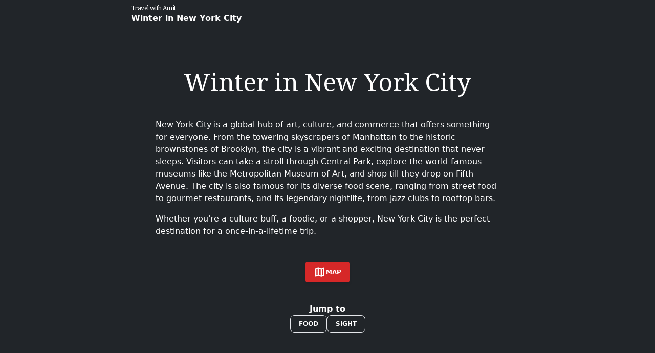

--- FILE ---
content_type: text/html; charset=utf-8
request_url: https://travelwithamit.com/t/winter-in-new-york-city
body_size: 38977
content:

<!doctype html>
<html lang="en">
    <head>
        <meta charset="utf-8" />
        <meta name="viewport" content="width=device-width, initial-scale=1" />
        <link rel="icon" type="image/x-icon" href="favicon.ico" />
        <link rel="manifest" href="/static/manifest.json" />

        <title>Travel with Amit | Winter in New York City</title>

        <link
            href="https://unpkg.com/maplibre-gl@2.4.0/dist/maplibre-gl.css"
            rel="stylesheet"
        />

        <link
            rel="stylesheet"
            href="/static/css/style.css"
            type="text/css"
        />
        <link
            rel="stylesheet"
            href="https://fonts.googleapis.com/css2?family=Material+Symbols+Rounded:opsz,wght,FILL,GRAD@20..48,100..700,0..1,-50..200"
        />

        <link
            rel="stylesheet"
            href="https://fonts.googleapis.com/css2?family=Noto+Serif"
        />
        <link
            href="https://fonts.googleapis.com/css2?family=Material+Symbols+Outlined"
            rel="stylesheet"
        />
        <script src="https://unpkg.com/maplibre-gl@2.4.0/dist/maplibre-gl.js"></script>
    </head>

    <body class="bg-page text-on-page">
        <div
            class="w-full px-4 mx-auto justify-between flex py-2 items-center z-50
                    max-w-3xl lg:px-0 bg-page"
        >
            <div class="flex flex-col">
                <a
                    href="/"
                    
                        class="font-serif text-xs font-extralight tracking-tighter"
                    
                >
                    Travel with Amit
                </a>
                <div class="flex gap-4 items-center font-bold truncate">
                    
                        <span class="truncate">Winter in New York City</span>
                    
                </div>
            </div>
            <div class="mr-0 ml-0">
                
            </div>
        </div>

        
    <div class="max-w-2xl w-[90%] m-auto relative">
        <div class="pt-10">
            <h1 class="my-10 font-serif text-5xl text-center">
                Winter in New York City
            </h1>
            <div class="*:py-2"><p>New York City is a global hub of art, culture, and commerce that offers something for everyone. From the towering skyscrapers of Manhattan to the historic brownstones of Brooklyn, the city is a vibrant and exciting destination that never sleeps. Visitors can take a stroll through Central Park, explore the world-famous museums like the Metropolitan Museum of Art, and shop till they drop on Fifth Avenue. The city is also famous for its diverse food scene, ranging from street food to gourmet restaurants, and its legendary nightlife, from jazz clubs to rooftop bars.</p><p>Whether you&#39;re a culture buff, a foodie, or a shopper, New York City is the perfect destination for a once-in-a-lifetime trip.</p></div>
            <div class="flex gap-2 justify-center items-center pt-10">
                
    <a
        class="inline-flex gap-2  items-center text-xs font-bold uppercase transition-all py-2 rounded bg-primary text-on-primary shadow-md shadow-gray-900/10 hover:shadow-lg hover:shadow-gray-900/20 focus:opacity-[0.85] focus:shadow-none active:opacity-[0.85] active:shadow-none h-[40px] px-4"
        href="/m/winter-in-new-york-city"
        onclick="event.stopPropagation();"
    >
        
            <span class="material-symbols-outlined"> map </span>
        
        <span>Map</span>
    </a>

                
            </div>
        </div>
        <div class="flex flex-col gap-4 py-10">
            <span
                id="toc"
                class="flex flex-wrap gap-4 justify-center items-center font-bold"
                >Jump to</span
            >
            <div class="flex flex-wrap gap-2 justify-center items-center">
                
                    <a
                        class="px-4 py-2 text-xs font-bold no-underline uppercase rounded-lg border"
                        href="#Food"
                    >
                        Food
                    </a>
                
                    <a
                        class="px-4 py-2 text-xs font-bold no-underline uppercase rounded-lg border"
                        href="#Sight"
                    >
                        Sight
                    </a>
                
            </div>
        </div>
        
        
            
                <div
                    class="sticky top-0 z-10 py-5 mt-10 mb-5 border-b-2 bg-page border-on-page"
                >
                    <h2 class="text-xl" id="Food">
                        Food
                    </h2>
                </div>
                
            

            <div class="">
                <div class="flex items-center py-2 font-bold">
                    <span class="flex-grow"> Best Pizza </span>
                    
                </div>

                <div class="*:pb-4"></div>
                
                    <div class="flex gap-2 items-center text-sm">
                        <span class="material-symbols-outlined"> home </span>
                        <a
                            href="https://www.google.com/maps/search/?api=1&query=, &query_place_id=ChIJb2B_avZZwokRAva5mKW4lVg"
                            target="_blank"
                        >
                            33 Havemeyer St, Brooklyn, NY 11211, United States
                        </a>
                    </div>
                
                
                    <div class="flex gap-2 items-center mt-4 text-sm">
                        <span class="material-symbols-outlined"> call </span>
                        <a href="tel:(718) 599-2210" target="_blank">
                            (718) 599-2210
                        </a>
                    </div>
                

                
                    <div class="flex gap-2 items-center mt-4 text-sm">
                        <span class="material-symbols-outlined">
                            open_in_browser
                        </span>
                        <a href="http://www.bestpizzawilliamsburg.com/" target="_blank"
                            >Website</a
                        >
                    </div>
                

                
                    <div class="flex gap-2 items-center mt-4 text-sm">
                        <span class="material-symbols-outlined">
                            restaurant
                        </span>
                        Vegetarian Friendly
                    </div>
                
            </div>
        
            
                <div
                    class="sticky top-0 z-10 py-5 mt-10 mb-5 border-b-2 bg-page border-on-page"
                >
                    <h2 class="text-xl" id="Sight">
                        Sight
                    </h2>
                </div>
                
            

            <div class="">
                <div class="flex items-center py-2 font-bold">
                    <span class="flex-grow"> Central Park </span>
                    
                </div>

                <div class="*:pb-4"></div>
                
                    <div class="flex gap-2 items-center text-sm">
                        <span class="material-symbols-outlined"> home </span>
                        <a
                            href="https://www.google.com/maps/search/?api=1&query=, &query_place_id=ChIJ4zGFAZpYwokRGUGph3Mf37k"
                            target="_blank"
                        >
                            New York, NY, United States
                        </a>
                    </div>
                
                
                    <div class="flex gap-2 items-center mt-4 text-sm">
                        <span class="material-symbols-outlined"> call </span>
                        <a href="tel:(212) 310-6600" target="_blank">
                            (212) 310-6600
                        </a>
                    </div>
                

                
                    <div class="flex gap-2 items-center mt-4 text-sm">
                        <span class="material-symbols-outlined">
                            open_in_browser
                        </span>
                        <a href="https://www.centralparknyc.org/" target="_blank"
                            >Website</a
                        >
                    </div>
                

                
            </div>
        
            
                <div
                    class="sticky top-0 z-10 py-5 mt-10 mb-5 border-b-2 bg-page border-on-page"
                >
                    <h2 class="text-xl" id="Food">
                        Food
                    </h2>
                </div>
                
            

            <div class="">
                <div class="flex items-center py-2 font-bold">
                    <span class="flex-grow"> Di Fara Pizza </span>
                    
                </div>

                <div class="*:pb-4"></div>
                
                    <div class="flex gap-2 items-center text-sm">
                        <span class="material-symbols-outlined"> home </span>
                        <a
                            href="https://www.google.com/maps/search/?api=1&query=, &query_place_id=ChIJM2mGRMhEwokRv1Fy6oFJ570"
                            target="_blank"
                        >
                            1424 Avenue J, Brooklyn, NY 11230, United States
                        </a>
                    </div>
                
                
                    <div class="flex gap-2 items-center mt-4 text-sm">
                        <span class="material-symbols-outlined"> call </span>
                        <a href="tel:(718) 258-1367" target="_blank">
                            (718) 258-1367
                        </a>
                    </div>
                

                
                    <div class="flex gap-2 items-center mt-4 text-sm">
                        <span class="material-symbols-outlined">
                            open_in_browser
                        </span>
                        <a href="https://www.difarapizzany.com/" target="_blank"
                            >Website</a
                        >
                    </div>
                

                
                    <div class="flex gap-2 items-center mt-4 text-sm">
                        <span class="material-symbols-outlined">
                            restaurant
                        </span>
                        Vegetarian Friendly
                    </div>
                
            </div>
        
            
                <div class="inline-flex justify-center items-center w-full">
                    <hr
                        class="my-8 w-64 h-1 bg-gray-200 rounded border-0 dark:bg-gray-700"
                    />
                    <div
                        class="absolute left-1/2 px-4 -translate-x-1/2 bg-page"
                    >
                        <svg
                            xmlns="http://www.w3.org/2000/svg"
                            height="24"
                            viewBox="0 -960 960 960"
                            width="24"
                            class="z-0 fill-current"
                        >
                            <path
                                d="m274-274-128-70 42-42 100 14 156-156-312-170 56-56 382 98 157-155q17-17 42.5-17t42.5 17q17 17 17 42.5T812-726L656-570l98 382-56 56-170-312-156 156 14 100-42 42-70-128Z"
                            />
                        </svg>
                    </div>
                </div>
            

            <div class="">
                <div class="flex items-center py-2 font-bold">
                    <span class="flex-grow"> Dirt Candy </span>
                    
                </div>

                <div class="*:pb-4"></div>
                
                    <div class="flex gap-2 items-center text-sm">
                        <span class="material-symbols-outlined"> home </span>
                        <a
                            href="https://www.google.com/maps/search/?api=1&query=, &query_place_id=ChIJBXlte51ZwokRXzXtdaBG9xM"
                            target="_blank"
                        >
                            86 Allen St, New York, NY 10002, United States
                        </a>
                    </div>
                
                
                    <div class="flex gap-2 items-center mt-4 text-sm">
                        <span class="material-symbols-outlined"> call </span>
                        <a href="tel:(212) 228-7732" target="_blank">
                            (212) 228-7732
                        </a>
                    </div>
                

                
                    <div class="flex gap-2 items-center mt-4 text-sm">
                        <span class="material-symbols-outlined">
                            open_in_browser
                        </span>
                        <a href="http://www.dirtcandynyc.com/" target="_blank"
                            >Website</a
                        >
                    </div>
                

                
                    <div class="flex gap-2 items-center mt-4 text-sm">
                        <span class="material-symbols-outlined">
                            restaurant
                        </span>
                        Vegetarian Friendly
                    </div>
                
            </div>
        
            
                <div class="inline-flex justify-center items-center w-full">
                    <hr
                        class="my-8 w-64 h-1 bg-gray-200 rounded border-0 dark:bg-gray-700"
                    />
                    <div
                        class="absolute left-1/2 px-4 -translate-x-1/2 bg-page"
                    >
                        <svg
                            xmlns="http://www.w3.org/2000/svg"
                            height="24"
                            viewBox="0 -960 960 960"
                            width="24"
                            class="z-0 fill-current"
                        >
                            <path
                                d="m274-274-128-70 42-42 100 14 156-156-312-170 56-56 382 98 157-155q17-17 42.5-17t42.5 17q17 17 17 42.5T812-726L656-570l98 382-56 56-170-312-156 156 14 100-42 42-70-128Z"
                            />
                        </svg>
                    </div>
                </div>
            

            <div class="">
                <div class="flex items-center py-2 font-bold">
                    <span class="flex-grow"> Eleven Madison Park </span>
                    
                </div>

                <div class="*:pb-4"></div>
                
                    <div class="flex gap-2 items-center text-sm">
                        <span class="material-symbols-outlined"> home </span>
                        <a
                            href="https://www.google.com/maps/search/?api=1&query=, &query_place_id=ChIJEWbXz6ZZwokRLKmKrtPfVFY"
                            target="_blank"
                        >
                            11 Madison Ave, New York, NY 10010, United States
                        </a>
                    </div>
                
                
                    <div class="flex gap-2 items-center mt-4 text-sm">
                        <span class="material-symbols-outlined"> call </span>
                        <a href="tel:(212) 889-0905" target="_blank">
                            (212) 889-0905
                        </a>
                    </div>
                

                
                    <div class="flex gap-2 items-center mt-4 text-sm">
                        <span class="material-symbols-outlined">
                            open_in_browser
                        </span>
                        <a href="https://www.elevenmadisonpark.com/" target="_blank"
                            >Website</a
                        >
                    </div>
                

                
                    <div class="flex gap-2 items-center mt-4 text-sm">
                        <span class="material-symbols-outlined">
                            restaurant
                        </span>
                        Vegetarian Friendly
                    </div>
                
            </div>
        
            
                <div class="inline-flex justify-center items-center w-full">
                    <hr
                        class="my-8 w-64 h-1 bg-gray-200 rounded border-0 dark:bg-gray-700"
                    />
                    <div
                        class="absolute left-1/2 px-4 -translate-x-1/2 bg-page"
                    >
                        <svg
                            xmlns="http://www.w3.org/2000/svg"
                            height="24"
                            viewBox="0 -960 960 960"
                            width="24"
                            class="z-0 fill-current"
                        >
                            <path
                                d="m274-274-128-70 42-42 100 14 156-156-312-170 56-56 382 98 157-155q17-17 42.5-17t42.5 17q17 17 17 42.5T812-726L656-570l98 382-56 56-170-312-156 156 14 100-42 42-70-128Z"
                            />
                        </svg>
                    </div>
                </div>
            

            <div class="">
                <div class="flex items-center py-2 font-bold">
                    <span class="flex-grow"> Ess-a-Bagel </span>
                    
                </div>

                <div class="*:pb-4"><p>A great bagel place with a very long line!</p></div>
                
                    <div class="flex gap-2 items-center text-sm">
                        <span class="material-symbols-outlined"> home </span>
                        <a
                            href="https://www.google.com/maps/search/?api=1&query=, &query_place_id=ChIJZyVQJONYwokREKv0a1J7bFI"
                            target="_blank"
                        >
                            831 3rd Ave, New York, NY 10022, United States
                        </a>
                    </div>
                
                
                    <div class="flex gap-2 items-center mt-4 text-sm">
                        <span class="material-symbols-outlined"> call </span>
                        <a href="tel:(212) 980-1010" target="_blank">
                            (212) 980-1010
                        </a>
                    </div>
                

                
                    <div class="flex gap-2 items-center mt-4 text-sm">
                        <span class="material-symbols-outlined">
                            open_in_browser
                        </span>
                        <a href="http://www.ess-a-bagel.com/" target="_blank"
                            >Website</a
                        >
                    </div>
                

                
            </div>
        
            
                <div class="inline-flex justify-center items-center w-full">
                    <hr
                        class="my-8 w-64 h-1 bg-gray-200 rounded border-0 dark:bg-gray-700"
                    />
                    <div
                        class="absolute left-1/2 px-4 -translate-x-1/2 bg-page"
                    >
                        <svg
                            xmlns="http://www.w3.org/2000/svg"
                            height="24"
                            viewBox="0 -960 960 960"
                            width="24"
                            class="z-0 fill-current"
                        >
                            <path
                                d="m274-274-128-70 42-42 100 14 156-156-312-170 56-56 382 98 157-155q17-17 42.5-17t42.5 17q17 17 17 42.5T812-726L656-570l98 382-56 56-170-312-156 156 14 100-42 42-70-128Z"
                            />
                        </svg>
                    </div>
                </div>
            

            <div class="">
                <div class="flex items-center py-2 font-bold">
                    <span class="flex-grow"> Joe&#39;s Pizza Broadway </span>
                    
                </div>

                <div class="*:pb-4"></div>
                
                    <div class="flex gap-2 items-center text-sm">
                        <span class="material-symbols-outlined"> home </span>
                        <a
                            href="https://www.google.com/maps/search/?api=1&query=, &query_place_id=ChIJifIePKtZwokRVZ-UdRGkZzs"
                            target="_blank"
                        >
                            1435 Broadway, New York, NY 10018, United States
                        </a>
                    </div>
                
                
                    <div class="flex gap-2 items-center mt-4 text-sm">
                        <span class="material-symbols-outlined"> call </span>
                        <a href="tel:(646) 559-4878" target="_blank">
                            (646) 559-4878
                        </a>
                    </div>
                

                
                    <div class="flex gap-2 items-center mt-4 text-sm">
                        <span class="material-symbols-outlined">
                            open_in_browser
                        </span>
                        <a href="http://joespizzanyc.com/" target="_blank"
                            >Website</a
                        >
                    </div>
                

                
            </div>
        
            
                <div class="inline-flex justify-center items-center w-full">
                    <hr
                        class="my-8 w-64 h-1 bg-gray-200 rounded border-0 dark:bg-gray-700"
                    />
                    <div
                        class="absolute left-1/2 px-4 -translate-x-1/2 bg-page"
                    >
                        <svg
                            xmlns="http://www.w3.org/2000/svg"
                            height="24"
                            viewBox="0 -960 960 960"
                            width="24"
                            class="z-0 fill-current"
                        >
                            <path
                                d="m274-274-128-70 42-42 100 14 156-156-312-170 56-56 382 98 157-155q17-17 42.5-17t42.5 17q17 17 17 42.5T812-726L656-570l98 382-56 56-170-312-156 156 14 100-42 42-70-128Z"
                            />
                        </svg>
                    </div>
                </div>
            

            <div class="">
                <div class="flex items-center py-2 font-bold">
                    <span class="flex-grow"> Kesté Pizza &amp; Vino </span>
                    
                </div>

                <div class="*:pb-4"></div>
                
                    <div class="flex gap-2 items-center text-sm">
                        <span class="material-symbols-outlined"> home </span>
                        <a
                            href="https://www.google.com/maps/search/?api=1&query=, &query_place_id=ChIJ6ffdpJNZwokRmcafdROM5q0"
                            target="_blank"
                        >
                            77 Fulton St, New York, NY 10038, United States
                        </a>
                    </div>
                
                
                    <div class="flex gap-2 items-center mt-4 text-sm">
                        <span class="material-symbols-outlined"> call </span>
                        <a href="tel:(212) 243-1500" target="_blank">
                            (212) 243-1500
                        </a>
                    </div>
                

                
                    <div class="flex gap-2 items-center mt-4 text-sm">
                        <span class="material-symbols-outlined">
                            open_in_browser
                        </span>
                        <a href="https://kestepizzeria.com/" target="_blank"
                            >Website</a
                        >
                    </div>
                

                
                    <div class="flex gap-2 items-center mt-4 text-sm">
                        <span class="material-symbols-outlined">
                            restaurant
                        </span>
                        Vegetarian Friendly
                    </div>
                
            </div>
        
            
                <div class="inline-flex justify-center items-center w-full">
                    <hr
                        class="my-8 w-64 h-1 bg-gray-200 rounded border-0 dark:bg-gray-700"
                    />
                    <div
                        class="absolute left-1/2 px-4 -translate-x-1/2 bg-page"
                    >
                        <svg
                            xmlns="http://www.w3.org/2000/svg"
                            height="24"
                            viewBox="0 -960 960 960"
                            width="24"
                            class="z-0 fill-current"
                        >
                            <path
                                d="m274-274-128-70 42-42 100 14 156-156-312-170 56-56 382 98 157-155q17-17 42.5-17t42.5 17q17 17 17 42.5T812-726L656-570l98 382-56 56-170-312-156 156 14 100-42 42-70-128Z"
                            />
                        </svg>
                    </div>
                </div>
            

            <div class="">
                <div class="flex items-center py-2 font-bold">
                    <span class="flex-grow"> L&#39;Artusi </span>
                    
                </div>

                <div class="*:pb-4"></div>
                
                    <div class="flex gap-2 items-center text-sm">
                        <span class="material-symbols-outlined"> home </span>
                        <a
                            href="https://www.google.com/maps/search/?api=1&query=, &query_place_id=ChIJxwoiopRZwokRttz8Wb0-BLU"
                            target="_blank"
                        >
                            228 W 10th St, New York, NY 10014, United States
                        </a>
                    </div>
                
                
                    <div class="flex gap-2 items-center mt-4 text-sm">
                        <span class="material-symbols-outlined"> call </span>
                        <a href="tel:(212) 255-5757" target="_blank">
                            (212) 255-5757
                        </a>
                    </div>
                

                
                    <div class="flex gap-2 items-center mt-4 text-sm">
                        <span class="material-symbols-outlined">
                            open_in_browser
                        </span>
                        <a href="http://lartusi.com/" target="_blank"
                            >Website</a
                        >
                    </div>
                

                
                    <div class="flex gap-2 items-center mt-4 text-sm">
                        <span class="material-symbols-outlined">
                            restaurant
                        </span>
                        Vegetarian Friendly
                    </div>
                
            </div>
        
            
                <div class="inline-flex justify-center items-center w-full">
                    <hr
                        class="my-8 w-64 h-1 bg-gray-200 rounded border-0 dark:bg-gray-700"
                    />
                    <div
                        class="absolute left-1/2 px-4 -translate-x-1/2 bg-page"
                    >
                        <svg
                            xmlns="http://www.w3.org/2000/svg"
                            height="24"
                            viewBox="0 -960 960 960"
                            width="24"
                            class="z-0 fill-current"
                        >
                            <path
                                d="m274-274-128-70 42-42 100 14 156-156-312-170 56-56 382 98 157-155q17-17 42.5-17t42.5 17q17 17 17 42.5T812-726L656-570l98 382-56 56-170-312-156 156 14 100-42 42-70-128Z"
                            />
                        </svg>
                    </div>
                </div>
            

            <div class="">
                <div class="flex items-center py-2 font-bold">
                    <span class="flex-grow"> Prince Street Pizza </span>
                    
                </div>

                <div class="*:pb-4"></div>
                
                    <div class="flex gap-2 items-center text-sm">
                        <span class="material-symbols-outlined"> home </span>
                        <a
                            href="https://www.google.com/maps/search/?api=1&query=, &query_place_id=ChIJ6xvs94VZwokRnT1D2lX2OTw"
                            target="_blank"
                        >
                            27 Prince St A, New York, NY 10012, United States
                        </a>
                    </div>
                
                
                    <div class="flex gap-2 items-center mt-4 text-sm">
                        <span class="material-symbols-outlined"> call </span>
                        <a href="tel:(212) 966-4100" target="_blank">
                            (212) 966-4100
                        </a>
                    </div>
                

                
                    <div class="flex gap-2 items-center mt-4 text-sm">
                        <span class="material-symbols-outlined">
                            open_in_browser
                        </span>
                        <a href="https://www.princestreetpizzamenu.com/?utm_source=gbp" target="_blank"
                            >Website</a
                        >
                    </div>
                

                
            </div>
        
            
                <div class="inline-flex justify-center items-center w-full">
                    <hr
                        class="my-8 w-64 h-1 bg-gray-200 rounded border-0 dark:bg-gray-700"
                    />
                    <div
                        class="absolute left-1/2 px-4 -translate-x-1/2 bg-page"
                    >
                        <svg
                            xmlns="http://www.w3.org/2000/svg"
                            height="24"
                            viewBox="0 -960 960 960"
                            width="24"
                            class="z-0 fill-current"
                        >
                            <path
                                d="m274-274-128-70 42-42 100 14 156-156-312-170 56-56 382 98 157-155q17-17 42.5-17t42.5 17q17 17 17 42.5T812-726L656-570l98 382-56 56-170-312-156 156 14 100-42 42-70-128Z"
                            />
                        </svg>
                    </div>
                </div>
            

            <div class="">
                <div class="flex items-center py-2 font-bold">
                    <span class="flex-grow"> Scarr&#39;s Pizza </span>
                    
                </div>

                <div class="*:pb-4"></div>
                
                    <div class="flex gap-2 items-center text-sm">
                        <span class="material-symbols-outlined"> home </span>
                        <a
                            href="https://www.google.com/maps/search/?api=1&query=, &query_place_id=ChIJOUqatilawokRguvFSj0wX7Y"
                            target="_blank"
                        >
                            22 Orchard St, New York, NY 10002, United States
                        </a>
                    </div>
                
                
                    <div class="flex gap-2 items-center mt-4 text-sm">
                        <span class="material-symbols-outlined"> call </span>
                        <a href="tel:(212) 334-3481" target="_blank">
                            (212) 334-3481
                        </a>
                    </div>
                

                
                    <div class="flex gap-2 items-center mt-4 text-sm">
                        <span class="material-symbols-outlined">
                            open_in_browser
                        </span>
                        <a href="http://www.scarrspizza.com/" target="_blank"
                            >Website</a
                        >
                    </div>
                

                
                    <div class="flex gap-2 items-center mt-4 text-sm">
                        <span class="material-symbols-outlined">
                            restaurant
                        </span>
                        Vegetarian Friendly
                    </div>
                
            </div>
        
            
                <div class="inline-flex justify-center items-center w-full">
                    <hr
                        class="my-8 w-64 h-1 bg-gray-200 rounded border-0 dark:bg-gray-700"
                    />
                    <div
                        class="absolute left-1/2 px-4 -translate-x-1/2 bg-page"
                    >
                        <svg
                            xmlns="http://www.w3.org/2000/svg"
                            height="24"
                            viewBox="0 -960 960 960"
                            width="24"
                            class="z-0 fill-current"
                        >
                            <path
                                d="m274-274-128-70 42-42 100 14 156-156-312-170 56-56 382 98 157-155q17-17 42.5-17t42.5 17q17 17 17 42.5T812-726L656-570l98 382-56 56-170-312-156 156 14 100-42 42-70-128Z"
                            />
                        </svg>
                    </div>
                </div>
            

            <div class="">
                <div class="flex items-center py-2 font-bold">
                    <span class="flex-grow"> L&#39;Industrie Pizzeria </span>
                    
                </div>

                <div class="*:pb-4"></div>
                
                    <div class="flex gap-2 items-center text-sm">
                        <span class="material-symbols-outlined"> home </span>
                        <a
                            href="https://www.google.com/maps/search/?api=1&query=, &query_place_id=ChIJQ-hJIuBbwokRRUdquw_5w5U"
                            target="_blank"
                        >
                            254 S 2nd St, Brooklyn, NY 11211, United States
                        </a>
                    </div>
                
                
                    <div class="flex gap-2 items-center mt-4 text-sm">
                        <span class="material-symbols-outlined"> call </span>
                        <a href="tel:(718) 599-0002" target="_blank">
                            (718) 599-0002
                        </a>
                    </div>
                

                
                    <div class="flex gap-2 items-center mt-4 text-sm">
                        <span class="material-symbols-outlined">
                            open_in_browser
                        </span>
                        <a href="http://www.lindustriebk.com/" target="_blank"
                            >Website</a
                        >
                    </div>
                

                
                    <div class="flex gap-2 items-center mt-4 text-sm">
                        <span class="material-symbols-outlined">
                            restaurant
                        </span>
                        Vegetarian Friendly
                    </div>
                
            </div>
        
            
                <div class="inline-flex justify-center items-center w-full">
                    <hr
                        class="my-8 w-64 h-1 bg-gray-200 rounded border-0 dark:bg-gray-700"
                    />
                    <div
                        class="absolute left-1/2 px-4 -translate-x-1/2 bg-page"
                    >
                        <svg
                            xmlns="http://www.w3.org/2000/svg"
                            height="24"
                            viewBox="0 -960 960 960"
                            width="24"
                            class="z-0 fill-current"
                        >
                            <path
                                d="m274-274-128-70 42-42 100 14 156-156-312-170 56-56 382 98 157-155q17-17 42.5-17t42.5 17q17 17 17 42.5T812-726L656-570l98 382-56 56-170-312-156 156 14 100-42 42-70-128Z"
                            />
                        </svg>
                    </div>
                </div>
            

            <div class="">
                <div class="flex items-center py-2 font-bold">
                    <span class="flex-grow"> Buvette </span>
                    
                </div>

                <div class="*:pb-4"></div>
                
                    <div class="flex gap-2 items-center text-sm">
                        <span class="material-symbols-outlined"> home </span>
                        <a
                            href="https://www.google.com/maps/search/?api=1&query=, &query_place_id=ChIJEwHZcZNZwokR810IgyQhoZM"
                            target="_blank"
                        >
                            42 Grove St, New York, NY 10014, United States
                        </a>
                    </div>
                
                

                
                    <div class="flex gap-2 items-center mt-4 text-sm">
                        <span class="material-symbols-outlined">
                            open_in_browser
                        </span>
                        <a href="http://www.ilovebuvette.com/" target="_blank"
                            >Website</a
                        >
                    </div>
                

                
                    <div class="flex gap-2 items-center mt-4 text-sm">
                        <span class="material-symbols-outlined">
                            restaurant
                        </span>
                        Vegetarian Friendly
                    </div>
                
            </div>
        
    </div>


        <script
            async
            src="https://pagead2.googlesyndication.com/pagead/js/adsbygoogle.js?client=ca-pub-7341293537544849"
            crossorigin="anonymous"
        ></script>
    </body>
</html>

--- FILE ---
content_type: text/html; charset=utf-8
request_url: https://www.google.com/recaptcha/api2/aframe
body_size: 266
content:
<!DOCTYPE HTML><html><head><meta http-equiv="content-type" content="text/html; charset=UTF-8"></head><body><script nonce="-YnUwhThUsSeyVTvU4_ftA">/** Anti-fraud and anti-abuse applications only. See google.com/recaptcha */ try{var clients={'sodar':'https://pagead2.googlesyndication.com/pagead/sodar?'};window.addEventListener("message",function(a){try{if(a.source===window.parent){var b=JSON.parse(a.data);var c=clients[b['id']];if(c){var d=document.createElement('img');d.src=c+b['params']+'&rc='+(localStorage.getItem("rc::a")?sessionStorage.getItem("rc::b"):"");window.document.body.appendChild(d);sessionStorage.setItem("rc::e",parseInt(sessionStorage.getItem("rc::e")||0)+1);localStorage.setItem("rc::h",'1766922935146');}}}catch(b){}});window.parent.postMessage("_grecaptcha_ready", "*");}catch(b){}</script></body></html>